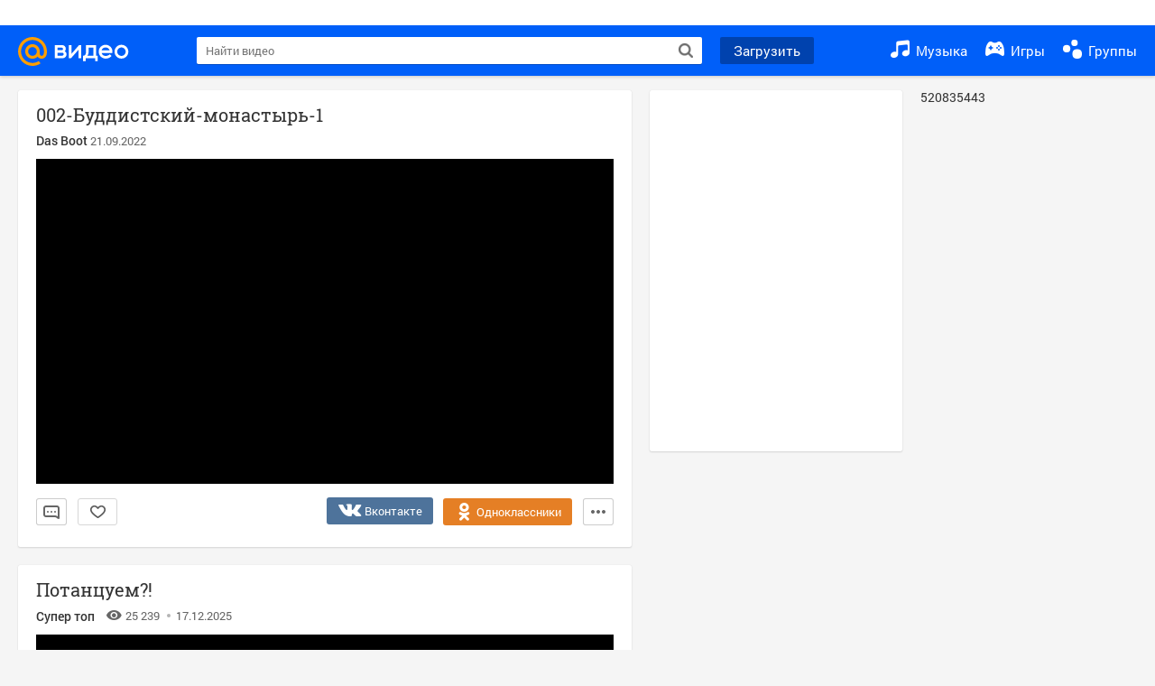

--- FILE ---
content_type: text/html; charset=utf-8
request_url: https://my.mail.ru/rbh/3153?_SITEID=120&lang=ru_RU&_SITEZONE=3&ActiveEmail=
body_size: 1101
content:
<!-- tns-counter.ru --> 
<script language="JavaScript" type="text/javascript"> 
	var img = new Image();
	img.src = '//www.tns-counter.ru/V13a***R>' + document.referrer.replace(/\*/g,'%2a') + '*mail_ru/ru/UTF-8/tmsec=mail_video/' + Math.round(Math.random() * 1000000000);
</script> 
<noscript> 
	<img src="//www.tns-counter.ru/V13a****mail_ru/ru/UTF-8/tmsec=mail_video/" width="1" height="1" alt="">
</noscript> 
<img src="https://rs.mail.ru/d225277.gif?rnd=379309847&ts=1766078236" style="width:0;height:0;position:absolute;visibility:hidden;" alt=""/>
<!-- Rating@Mail.ru counter -->
<script type="text/javascript">
var _tmr = _tmr || [];
_tmr.push({id: "1243438",  type: "pageView", start: (new Date()).getTime()});
(function (d, w) {
 var ts = d.createElement("script"); ts.type = "text/javascript"; ts.async = true;
 ts.src = (d.location.protocol == "https:" ? "https:" : "http:") + "//top-fwz1.mail.ru/js/code.js";
 var f = function () {var s = d.getElementsByTagName("script")[0]; s.parentNode.insertBefore(ts, s);};
 if (w.opera == "[object Opera]") { d.addEventListener("DOMContentLoaded", f, false); } else { f(); }
})(document, window);
</script><noscript><div style="position:absolute;left:-10000px;">
<img src="//top-fwz1.mail.ru/counter?id=1243438;js=na;r=https%3A%2F%2Fmy.mail.ru%2Fbk%2Fin1%2Fvideo%2F05%2F707.html" style="border:0;" height="1" width="1" alt="Рейтинг@Mail.ru" />
</div></noscript>
<!-- //Rating@Mail.ru counter -->

<!-- Rating@Mail.ru counter -->
<script type="text/javascript">//<![CDATA[
var _tmr = _tmr || [];
_tmr.push({id: '552015',  type: 'pageView', start: (new Date()).getTime()});
(function (d, w) {
 var ts = d.createElement('script'); ts.type = 'text/javascript'; ts.async = true;
 ts.src = (d.location.protocol == 'https:' ? 'https:' : 'http:') + '//top-fwz1.mail.ru/js/code.js';
 var f = function () {var s = d.getElementsByTagName('script')[0]; s.parentNode.insertBefore(ts, s);};
 if (w.opera == "[object Opera]") { d.addEventListener("DOMContentLoaded", f, false); } else { f(); }
})(document, window);
//]]></script><noscript><div style="position:absolute;left:-10000px;">
<img src="//top-fwz1.mail.ru/counter?id=552015;js=na;r=https%3A%2F%2Fmy.mail.ru%2Fbk%2Fin1%2Fvideo%2F05%2F707.html" style="border:0;" height="1" width="1" alt="Рейтинг@Mail.ru" />
</div></noscript>
<!-- //Rating@Mail.ru counter -->

<!--LiveInternet counter--><script type="text/javascript"><!--
new Image().src = "//counter.yadro.ru/hit;mail-my?r"+
escape(document.referrer)+((typeof(screen)=="undefined")?"":
";s"+screen.width+"*"+screen.height+"*"+(screen.colorDepth?
screen.colorDepth:screen.pixelDepth))+";u"+escape(document.URL)+
";"+Math.random();//--></script><!--/LiveInternet-->

--- FILE ---
content_type: application/javascript
request_url: https://my1.imgsmail.ru/mail/ru/images/js/myjs/mm/out/min/sp-video/pages/item/player-item_rev4707374752.js
body_size: 2358
content:
define(["jquery","base/view","base/router","util/helpers","video-html5/video","models/user/active","models/media/video/item","social-buttons"],function(a,b,c,d,e,f,g,h){"use strict";var i=b.extend({props:{elements:{video:".sp-video__item-page-new__video",addButton:".sp-video__item-page-new__actions__add",title:".sp-video__item-page-new__title",commentsButton:".sp-video__item-page-new__actions__comments",comments:".sp-video__item-page-new__comments",commentsList:".sp-video__item-page-new__comments__list",commentsWriter:".sp-video__item-page-new__comments__writer",share:".sp-video__item-page-new__share-more"},deferred:{albumsSelector:"content-tools/albums/selector",likes:"product-tools/likes",album:"models/media/video/album",friendship:"product-tools/friendship",editForm:"content-tools/media/edit-form",shareUrl:"product-tools/share-url",comments:"comments",commentsWriter:"comments/writer"},events:{"click .sp-video__item-page-new__actions__add":"onAddClick","click .sp-video__item-page-new__actions__like":"onLikeClick","click .sp-video__item-page-new__actions__comments":"onCommentsClick","click .sp-video__item-page-new__share__item":"onShareClick","click .sp-video__item-page-new__info__complaint":"onComplaintClick","click .sp-video__item-page-new__moderation__remove":"onRemoveClick","click .sp-video__item-page-new__moderation__external-quarantine":"onExternalQuarantineClick","click .b-like__users-popuplink":"onLikedUsersClick","click .sp-video__item-page-new__actions__edit":"onEditClick","click .b-video-controls__play-button.pause":"onPauseClick","click .b-video-controls__play-button:not(.pause)":"onPlayClick","video.click .sp-video__item-page-new__video":"onVideoClick"},vars:{albumSelector:null,likes:null,comments:null,isCommentsInitedState:!1},defaultOptions:{isClearing:!0,isCollectElements:!0,isOwner:!1,size:{default:{width:"100%",height:"100%"}},albumsSelector:{width:270,maxHeight:250},shareButtons:[{type:"vk"},{type:"ok"},{type:"tg"}]},cssClasses:{addAlbumsList:"sp-video__item-page-new__add-albums-list"}},public:{init:function(a){var b={};return a=a||{},this.isInited||(this.$el.addClass("init"),this.model=new g({id:this.options.id,journalEmail:this.options.email,journalDir:this.options.dir,isCommunity:this.options.isCommunity,isVideoChannel:this.options.isVideoChannel}),d.extend(!0,b,this.options.videoOptions,a),this.video=e.createRunTime(b,this.$video),this.initSocialButtons(),this.isInited=!0),this},destroy:function(){return i.__super__.destroy.call(this),this.albumSelector&&(this.albumSelector.destroy(),delete this.albumSelector),this.video&&(this.video.destroy(),delete this.video),this.model&&(this.model.destroy(),delete this.model),delete this.isInited,this},clear:function(){this.isInited&&this.options.isClearing&&(this.$el.removeClass("init"),this.video.destroy(),delete this.video,this.$video.html(""),delete this.isInited)},initComments:function(){this.isCommentsInitedState=!0,this.$commentsButton.addClass("active"),this.require(["comments","commentsWriter"],function(a,b){var c=d.extend(!0,{},this.options.comments,{isOwner:this.options.isOwner,user:this.options.email,type:this.options.isCommunity?"CommunityVideo":"Video",itemId:this.options.id,from:"video-page",isReverse:!0,isHideAttrVideoType:!0,isCanWrite:this.options.isCanWriteComments,locales:{userDeleted:this.options.locales.page.item.userDeleted}});this.options.isCanWriteComments&&f.isAuthorized()&&(this.commentsWriter=c.writer=b.createRunTime({createAsJson:!0,isNeedFocusAfterInit:!1},this.$commentsWriter)),a.createRunTime(c,this.$commentsList),this.$comments.addClass("show")}.bind(this))},getIndex:function(){return this.options.index},getVideo:function(){return this.video},play:function(){!this.video||this.video.isPlaying()||this.isPaused||this.video.play()},pause:function(){this.video&&this.video.isPlaying()&&this.video.pause()},isCommentsInited:function(){return this.isCommentsInitedState}},protected:{statCounter:function(a){this.trigger("stat",a)},initSocialButtons:function(){this.socialButtons=new h({items:this.getSocialButtonsItems(this.options.shareButtons)}),this.socialButtons.render().then(function(a){a.appendTo(this.$share)}.bind(this))},getSocialButtonsItems:function(a){var b=window.location.protocol+"//"+window.location.hostname+this.options.dir+"video/"+this.options.album+"/"+this.options.id+".html";return a.map(function(a){return d.extend({},a,{url:b})}.bind(this))},onAlbumsSelectorChange:function(a,b){this.model.addToMe(this.albumSelector.getValue()).then(function(){this.$addButton.text(this.options.locales.page.item.addedToMe).addClass("disable").attr("disabled","disabled")}.bind(this)).catch(function(a){webConsole.log(a)})},onAddClick:function(a,b){this.albumSelector||this.require("albumsSelector",function(a){this.albumSelector=new a({user:f.get("email"),type:"video",$target:this.$addButton,maxHeight:this.options.albumsSelector.maxHeight,width:this.options.albumsSelector.width,isAutoShow:!0,isEnableCreate:!0,corner:"horizontal bottom center",position:{at:"center top",my:"center bottom"},locales:{createTitle:this.options.locales.page.item.createAlbumTitle,createPlaceholder:this.options.locales.page.item.createAlbumPlaceholder,createSend:this.options.locales.page.item.createAlbumSend}}),this.albumSelector.on("selectInited",function(){var a=this.albumSelector.getSelect();a.ready().then(function(){a.getElement().addClass(this.cssClasses.addAlbumsList)}.bind(this))}.bind(this)).on("fetched",function(){this.albumSelector.on("change",this.onAlbumsSelectorChange.bind(this))}.bind(this))}.bind(this)),this.statCounter("add")},onLikeClick:function(a,b){this.likes?this.likes.onBrowserEvent(b):this.require("likes",function(a){this.likes=a.create(),this.likes.onBrowserEvent(b)}.bind(this)),this.statCounter("like")},onCommentsClick:function(a,b){this.isCommentsInitedState?this.commentsWriter.focus():this.initComments()},onShareClick:function(a,b){this.require("shareUrl",function(a,b){b.onBrowserEvent(a)}.bind(this,b))},onComplaintClick:function(a){a.hasClass("complained")||this.model.complaint().then(function(){a.addClass("complained").html(this.options.locales.profile.successAction.complaint)}.bind(this)).catch(function(a){webConsole.log(a)})},onRemoveClick:function(){this.model.remove().then(function(){var a=this.model.get("journalDir");this.model.get("isVideoChannel")||(a+="video"),c.go(a)}.bind(this)).catch(function(a){webConsole.log(a)})},onExternalQuarantineClick:function(){this.model.externalQuarantine().then(function(){var a=this.model.get("journalDir");this.model.get("isVideoChannel")||(a+="video"),c.go(a)}.bind(this)).catch(function(a){webConsole.log(a)})},onLikedUsersClick:function(){this.require("friendship",function(b){b.create().onLoad(a(".friendship-config"))})},onEditClick:function(a,b){a.hasClass("progress")||(a.addClass("progress"),this.require("editForm",function(b){this.editForm=new b({id:this.model.get("id"),user:this.model.get("journalEmail"),locales:this.options.videoItem.locales,type:"video"}),this.editForm.on("save",function(){this.editForm.isChanged("albumId")&&c.go(this.model.get("journalDir")+"video/"+this.editForm.getAlbumId()),this.editForm.isChanged("title")&&this.$title.text(this.editForm.getTitle())}.bind(this)).on("remove",function(){var a=this.model.get("journalDir");this.model.get("isVideoChannel")||(a+="video"),c.go(a)}.bind(this)).on("open",function(){a.removeClass("progress"),this.trigger("pauseAutoPlay")}.bind(this)).on("close",this.trigger.bind(this,"removePauseAutoPlay"))}.bind(this)))},onPauseClick:function(){this.isPaused=!0},onPlayClick:function(){this.isPaused=!1},onVideoClick:function(){this.video.isPlaying()?this.isPaused=!0:this.isPaused=!1}}});return i});

--- FILE ---
content_type: image/svg+xml
request_url: https://my2.imgsmail.ru/mail/ru/images/my/compass/static//video/head-logo-video.svg
body_size: 3357
content:
<?xml version="1.0" encoding="UTF-8" standalone="no"?><!DOCTYPE svg PUBLIC "-//W3C//DTD SVG 1.1//EN" "http://www.w3.org/Graphics/SVG/1.1/DTD/svg11.dtd"><svg width="100%" height="100%" viewBox="0 0 123 32" version="1.1" xmlns="http://www.w3.org/2000/svg" xmlns:xlink="http://www.w3.org/1999/xlink" xml:space="preserve" xmlns:serif="http://www.serif.com/" style="fill-rule:evenodd;clip-rule:evenodd;stroke-linejoin:round;stroke-miterlimit:1.41421;"><rect x="0" y="0" width="123" height="32" style="fill:none;"/><g><g id="_32_-video_w1" serif:id="32_@video_w"><g><path d="M114.657,8.586c4.234,0 7.671,3.437 7.671,7.671c0,4.233 -3.437,7.671 -7.671,7.671c-4.233,0 -7.671,-3.438 -7.671,-7.671c0,-4.234 3.438,-7.671 7.671,-7.671Zm0,2.98c2.589,0 4.691,2.102 4.691,4.691c0,2.589 -2.102,4.691 -4.691,4.691c-2.589,0 -4.691,-2.102 -4.691,-4.691c0,-2.589 2.102,-4.691 4.691,-4.691Z" style="fill:#fff;"/><path d="M83.495,20.683l-6.664,0c1.193,-1.089 1.548,-3.268 1.526,-5.667l-0.001,-0.258l0.001,0l0,-2.928l5.138,0l0,8.853Zm4.933,0l-1.951,0l0,-11.723l-11.101,0l0,5.798l0.002,0c0,0.002 -0.001,0.004 -0.001,0.006l0.005,0.799c0.008,1.339 -0.004,5.098 -2.814,5.114c-0.037,0 -0.555,0.006 -0.555,0.006l0,6.139l2.982,0l0,-3.269l10.452,0l0,3.269l2.981,0l0,-3.266l0,-2.873Z" style="fill:#fff;fill-rule:nonzero;"/><path d="M49.531,23.553l-8.671,0l0,-8.56l0,-6.033l8.099,0c2.198,0 3.982,1.792 3.982,3.989c0,1.261 -0.526,2.083 -1.159,2.789c1.279,0.742 1.961,2.029 1.961,3.466c0,2.325 -1.887,4.349 -4.212,4.349Zm-0.603,-6.163l-5.113,0l0,3.293l5.113,0c0.909,0 1.646,-0.738 1.646,-1.646c0,-0.909 -0.737,-1.647 -1.646,-1.647Zm-0.426,-5.56l-4.687,0l0,2.753l4.687,0c0.76,0 1.377,-0.617 1.377,-1.376c0,-0.76 -0.617,-1.377 -1.377,-1.377Z" style="fill:#fff;"/><path d="M58.68,23.553l-2.477,0l0,-14.593l2.981,0l0,9.743l8.468,-9.743l2.477,0l0,14.593l-2.981,0l0,-9.54l-8.468,9.54Z" style="fill:#fff;"/><path d="M103.786,20.994c-0.045,0.052 -0.093,0.107 -0.142,0.158c-2.327,2.451 -4.72,2.776 -6.536,2.776c-4.233,0 -7.671,-3.438 -7.671,-7.672c0,-4.233 3.438,-7.67 7.671,-7.67c3.001,0 5.601,1.726 6.861,4.238c0.186,0.383 0.932,2.124 0.667,4.915l0,0l-11.983,0c0.561,1.883 2.366,3.242 4.455,3.242c2.188,-0.001 3.73,-0.936 4.769,-1.919l1.909,1.931l0,0.001Zm-2.141,-6.125c-0.475,-1.816 -2.194,-3.299 -4.537,-3.299c-2.342,0 -4.048,1.452 -4.499,3.299l9.036,0Z" style="fill:#fff;"/></g><path d="M20.813,16c0,2.654 -2.159,4.813 -4.813,4.813c-2.654,0 -4.813,-2.159 -4.813,-4.813c0,-2.654 2.159,-4.813 4.813,-4.813c2.654,0 4.813,2.159 4.813,4.813m-4.813,-16c-8.822,0 -16,7.178 -16,16c0,8.822 7.178,16 16,16c3.232,0 6.349,-0.962 9.013,-2.783l0.046,-0.032l-2.156,-2.506l-0.036,0.024c-2.051,1.319 -4.426,2.017 -6.867,2.017c-7.014,0 -12.72,-5.706 -12.72,-12.72c0,-7.014 5.706,-12.72 12.72,-12.72c7.014,0 12.72,5.706 12.72,12.72c0,0.909 -0.101,1.829 -0.3,2.734c-0.402,1.651 -1.558,2.157 -2.426,2.09c-0.873,-0.071 -1.894,-0.693 -1.901,-2.215l0,-1.241l0,-1.368c0,-4.463 -3.63,-8.093 -8.093,-8.093c-4.463,0 -8.093,3.63 -8.093,8.093c0,4.463 3.63,8.093 8.093,8.093c2.168,0 4.201,-0.848 5.734,-2.389c0.891,1.387 2.344,2.257 3.997,2.389c0.142,0.012 0.287,0.018 0.431,0.018c1.163,0 2.317,-0.389 3.247,-1.096c0.959,-0.728 1.675,-1.781 2.071,-3.046c0.063,-0.204 0.179,-0.672 0.18,-0.675l0.003,-0.017c0.233,-1.015 0.337,-2.027 0.337,-3.277c0,-8.822 -7.178,-16 -16,-16" style="fill:#ff9e00;fill-rule:nonzero;"/></g></g></svg>

--- FILE ---
content_type: application/javascript
request_url: https://my2.imgsmail.ru/mail/ru/images/js/myjs/mm/out/min/collections/video/related_revbd1169583c.js
body_size: 570
content:
define(["util/helpers","collections/video/items","external/cookie"],function(a,b,c){"use strict";var d=b.extend({protected:{getUrl:function(){return(c.get("_sp_pages")||"")+"/+/video/related/"+this.getParam("itemId")},isNoArgPrefixFetch:function(){return!0},getFetchParams:function(){return a.extend(!0,d.__super__.getFetchParams.call(this),{ver:2})},adapter:function(b){var c=d.__super__.myDawnAdapter.call(this,b);return a.isArray(c.items)&&c.items.forEach(function(a){a.urlHtml+="?related_deep="+(Number(this.ajaxParams.related_deep)+1)}.bind(this)),c}}});return d});

--- FILE ---
content_type: application/javascript
request_url: https://my6.imgsmail.ru/mail/ru/images/js/myjs/mm/out/min/sp-video/stat_rev1146059566.js
body_size: 1399
content:
define(["counters","base/view","util/helpers"],function(a,b,c){"use strict";var d=b.extend({autoInit:!0,props:{counters:{allPage:{pageLoad:{notAuth:16128536,notAuthCommon:2090450,auth:16128535,all:16128534}},pageLoad:{main:1672790,user:915982,community:3553359,channel:3553359,channels:5992980,search:1674583,friends:16128584,item:1477397,recommendations:1672794},videoClick:{main:1672792,community:3553364,channel:3553364,search:578471,recommendations:1672796},channelItem:{main:{click:16128566,subscribe:16128567,video:16128557}},promo:{populars:{click:16128560}},searchForm:{showVideoSuggests:2361715,videoSuggestClick:2361726,searchFromItemPage:18009237},main:{pageLoad:{notAuth:16128544,auth:16128543,all:16128540},subscriptionsVideoClick:16128556},friends:{click:16128591},follows:{myChannelsPageLoad:5993125,myChannelsClick:5993127},channels:{click:5993040,subscribe:5993057},community:{albumLoadAll:1675297},channel:{albumLoadAll:1675297,videoClick:6817742},user:{pageLoadStreamAndAlbum:16239071,albumLoadAll:1675297,albumLoad:16239054,clickSortName:1675307,clickSortDate:1675308,clickViewList:1675309,clickViewPreview:1675310,clickAlbumListItem:1675312,clickAlbumPreviewSetting:1675315},search:{pageLoadResult:1674595,pageLoadResultEmpty:1674597,fetch:1674601},recommend:{pageLoadResult:1672794,pageLoadResultEmpty:1768520},item:{pageLoad:475840,pageLoadActive:1449113,pageLoadNoActive:1449114,hasDescription:1603353,relatedClick:18008472,othersClick:18008874,categoryItemClick:18008969,scrollStart:22131791,add:18009049,like:18009098,playStart:22090408,autoPlay:22891440,playStart1:22447306,playStart2:22447320,playStart3:22447332,playStart4:22447359,playStart5:22447361,playStart10:22447368,playStart15:22447380,playStart20:22447559,playStart25:22447598,autoScroll1:22921433,autoScroll2:22921439,autoScroll3:22921458,autoScroll4:22921471,autoScroll9:22921478},itemPagePromo:{showFilms:18010563,clickFilms:18010812,showSeries:18010869,clickSeries:18010991,showCartoons:18011061,clickCartoons:18011209,showSearch:18011239,clickSearch:18011336}},grstat:{item:{}}},public:{init:function(){return this.page=this.options.video,this.page.on("pageStat",this.onPageStat.bind(this)).on("allPageLoad",this.onAllPageLoad.bind(this)).on("pageLoad",this.onPageLoad.bind(this)).on("videoClick",this.onVideoClick.bind(this)).on("mainPageLoad",this.onMainPageLoad.bind(this)).on("friendsClick",this.onFriendsClick.bind(this)).on("channelItemClick",this.onChannelItemClick.bind(this)).on("subscriptionsVideoClick",this.onSubscriptionsVideoClick.bind(this)).on("promoItemClick",this.onPromoItemClick.bind(this)).on("searchForm",this.onSearchFormDo.bind(this)).on("itemPagePromoStat",this.onItemPagePromoStat.bind(this)),this}},protected:{onPageStat:function(b,c){var d,e=String(c.page).replace(/video\//g,""),f=this.counters[e];f&&(d=f[c.type],d&&a.myrb(d))},onAllPageLoad:function(b,c){a.myrb(this.counters.allPage.pageLoad.all),c?a.myrb(this.counters.allPage.pageLoad.auth):(a.myrb(this.counters.allPage.pageLoad.notAuth),a.myrb(this.counters.allPage.pageLoad.notAuthCommon))},onPageLoad:function(b,c){var d;c.page&&(d=this.counters.pageLoad[c.page],d&&a.myrb(d))},onVideoClick:function(b,c){c.page&&this.counters.videoClick[c.page]&&a.myrb(this.counters.videoClick[c.page])},onMainPageLoad:function(b,c){a.myrb(this.counters.main.pageLoad.all),c?a.myrb(this.counters.main.pageLoad.auth):a.myrb(this.counters.main.pageLoad.notAuth)},onFriendsClick:function(){a.myrb(this.counters.friends.click)},onChannelItemClick:function(b,d){var e,f;d.page&&(e=this.counters.channelItem[d.page],c.isPlainObject(e)&&(f=e[d.type],f&&a.myrb(f)))},onSubscriptionsVideoClick:function(){a.myrb(this.counters.main.subscriptionsVideoClick)},onPromoItemClick:function(b,d){var e;d&&(e=this.counters.promo[d],c.isPlainObject(e)&&a.myrb(e.click))},onSearchFormDo:function(b,c){var d=this.counters.searchForm[c];d&&a.myrb(d)},onItemPagePromoStat:function(b,c){var d=this.counters.itemPagePromo[c];d&&a.myrb(d)}}});return d});

--- FILE ---
content_type: application/javascript
request_url: https://my6.imgsmail.ru/mail/ru/images/js/myjs/mm/out/min/sp-video/pages/item_rev9f63ec6d6c.js
body_size: 4721
content:
define(["jquery","counters","base/router","util/promise","util/helpers","util/hosts","util/scroll","util/resize","util/prevent-scroll","util/window-visibility","collections/video/items","collections/video/related","models/user/journal","models/user/active","sp-video/page","sp-video/pages/item/player-item","sp-video/video-item","external/cookie"],function(a,b,c,d,e,f,g,h,i,j,k,l,m,n,o,p,q,r){"use strict";var s=o.extend({props:{elements:{videoWrapper:".sp-video__item-page-new__video-content.video .sp-video__item-page-new__video-wrapper",videoWrappers:".sp-video__item-page-new__video-wrapper",videos:".b-video__section__item-page-player",rightHead:".sp-video__item-page-new__right__head",rightHeadItems:".sp-video__item-page-new__right__head__item",rightList:".sp-video__item-page-new__right__list",rightEmpty:".sp-video__item-page-new__right__empty",password:".sp-video__item-page-new__no-access__password__input",passwordButton:".sp-video__item-page-new__no-access__password__button",right:".sp-video__item-page-new__right",rightContent:".sp-video__item-page-new__right .b-common__section__content"},templates:{right:"sp-video/tmpl/pages/item/right"},css:["sp-video"],deferred:{select:"select",album:"models/media/video/album",authForm:"product-tools/auth-form"},events:{"click .sp-video__item-page-new__video-wrapper":"onVideoWrapperClick","click .sp-video__item-page-new__right__head__item_related":"onRightHeadRelatedClick","click .sp-video__item-page-new__right__head__item_others":"onRightHeadOthersClick","click .sp-video__item-page-new__no-access__subscribe":"onSubscribeClick","click .sp-video__item-page-new__no-access__ero__accept":"onEroAcceptClick","click .sp-video__item-page-new__no-access__ero__cancel":"onEroCancelClick","click .sp-video__item-page-new__no-access__password__button":"onPasswordButtonClick","input .sp-video__item-page-new__no-access__password__input":"onPasswordInput","click .sp-video__video-list__item":"onRightItemClick","click .sp-video__item-page-new__comments__auth-form__link":"onAuthFormLinkClick","likeChanged .b-like":"onLikeChange"},vars:{timeStart:null,videos:[],rightColumnOffsetTop:null,otherItems:null,relatedItems:null,currentRightState:null,isFirstScroll:!0,isAutoScrollNow:!1,isVideoInFullscreen:!1,sessionTimeout:null,initTimeout:null,scrollTimeout:null,autoPlayTimeout:null,height:{portal:null,head:null,window:null,document:null}},defaultOptions:{isCollectElements:!0,isScrollRightColumn:!1,eroCookieKey:"ero_accept",autoPlayKey:"videoAutoPlay",urlVideoMain:"/video",size:{default:{width:"100%",height:"100%"}},isHideVideoStream:!1,autoPlay:{isEnable:!0,timeout:2e3},timeoutPlayerInit:0},cssClasses:{rightHeadSelected:"active"},pageName:"video/item"},public:{init:function(){return window.scrollTo(0,0),this.timeStart=Date.now(),this.loadCssVideo(),this.sendTimeSessionStart(),this},destroy:function(){return this.unbindEvents(),this.sendTimeSessionEnd(),this.relatedItems&&(this.relatedItems.destroy(),delete this.relatedItems),this.otherItems&&(this.otherItems.destroy(),delete this.otherItems),s.__super__.destroy.call(this)},getTitle:function(){return""}},protected:{initPage:function(){return s.__super__.initPage.call(this),d.all([this.initActiveUser(),this.initJournalUser()]).then(function(){this.options.isCanView&&this.initPlayerItems(),this.$animate=a("html, body"),this.height.portal=a(".b-head__portal-navigation").height(),this.height.head=this.app.$head.height(),this.height.window=a(window).height(),this.height.document=a(document).height(),this.bindEvents(),this.options.isCanView&&this.initRight(),this.sendLoadPageStat()}.bind(this)),this},bindEvents:function(){this.onPlayerStartPlayHandler=this.onPlayerStartPlay.bind(this),this.onPlayerEndPlayHandler=this.onPlayerEndPlay.bind(this),this.onPlayerEnterFullscreenHandler=this.onPlayerEnterFullscreen.bind(this),this.onPlayerExitFullscreenHandler=this.onPlayerExitFullscreen.bind(this),a(document).on("VideoPlayer.start",this.onPlayerStartPlayHandler).on("VideoPlayer.end",this.onPlayerEndPlayHandler).on("VideoPlayer.enterFullscreen",this.onPlayerEnterFullscreenHandler).on("VideoPlayer.exitFullscreen",this.onPlayerExitFullscreenHandler),this.onWindowResizeHandler=this.onWindowResize.bind(this),h.on(this.onWindowResizeHandler),this.onWindowScrollHandler=this.onWindowScroll.bind(this),g.on(this.onWindowScrollHandler),setTimeout(this.onWindowScrollHandler,1e3),this.windowVisibility=new j,this.windowVisibility.on("visibilityChange",this.onWindowVisibilityChange.bind(this)),this.onBeforeUnloadHandler=this.onBeforeUnload.bind(this),a(window).on("beforeunload",this.onBeforeUnloadHandler),this.pageOptions.isTimeSessionEnable&&(this.isTimeSessionEnable=!0,this.sendTimeSessionStart())},unbindEvents:function(){a(document).off("VideoPlayer.start",this.onPlayerStartPlayHandler).off("VideoPlayer.end",this.onPlayerEndPlayHandler).off("VideoPlayer.enterFullscreen",this.onPlayerEnterFullscreenHandler).off("VideoPlayer.exitFullscreen",this.onPlayerExitFullscreenHandler),delete this.onPlayerStartPlayHandler,delete this.onPlayerEnterFullscreenHandler,delete this.onPlayerExitFullscreenHandler,this.onWindowResizeHandler&&(h.off(this.onWindowResizeHandler),delete this.onWindowResizeHandler),this.onWindowScrollHandler&&(g.off(this.onWindowScrollHandler),delete this.onWindowScrollHandler),this.windowVisibility&&(this.windowVisibility.destroy(),delete this.windowVisibility),this.onBeforeUnloadHandler&&(a(window).off("beforeunload",this.onBeforeUnloadHandler),delete this.onBeforeUnloadHandler)},initPlayerItems:function(){var a=this.createPlayerItem({id:this.pageOptions.id,album:this.pageOptions.album,email:m.get("email"),dir:m.get("dir"),isCommunity:m.get("isCommunity"),isVideoChannel:m.get("isVideoChannel"),isOwner:this.pageOptions.isOwner,externalId:m.get("dir")+"video/"+this.pageOptions.album+"/"+this.pageOptions.id,userId:m.get("id"),isLikeable:this.pageOptions.isLikeable,isCanWriteComments:this.pageOptions.isCanWriteComments,isLegal:this.pageOptions.isLegal,metaUrl:this.pageOptions.metaUrl,index:0,isClearing:!1,isTop:!1},this.$videos.eq(0));this.videos.push(a),this.currentPlayer=a,location.href.indexOf("from_mail_letter")!==-1&&a.initComments(),!this.options.isHideVideoStream&&this.pageOptions.videoTop&&this.pageOptions.videoTop.length&&(this.updateElements(),this.pageOptions.videoTop.forEach(function(a,b){this.videos.push(this.createPlayerItem(e.extend(!0,{},a,{index:b+1,isClearing:!0,isTop:!0}),this.$videos.eq(b+1),!0))}.bind(this)),this.initPlayerByIndex(1))},getVideoOptions:function(a){return e.extend(!0,{},this.pageOptions.video,{html5Only:!a.isLegal,isLegal:a.isLegal,referrer:"page",userBackScreen:m.get("isCommunity")?1:0,linkToPage:!0,externalId:a.externalId,videoLocation:a.dir+"video/"+a.album+"/"+a.id,liked:!a.isLikeable,likeItemId:a.id,likeItemOwnerId:a.userId,videoItem:a.id,videoEmail:a.email,videoIsOwner:n.isAuthorized()&&n.get("email")===a.email,canAdd:n.isAuthorized()&&n.get("email")!==a.email,metaUrl:a.metaUrl,backScreenAutoPlay:0,fromBackscreenAutoplay:0,time:a.isTop?"0":a.time,flash:{video:{width:this.options.size.default.width,height:this.options.size.default.height},videoplayer:{ownerId:m.get("id"),autoplay:a.isTop?"0":"1",movieSrc:a.externalId,likeconfigid:"like-"+a.userId+"video-"+a.id}}})},createPlayerItem:function(a,b,c){return p.createRunTime(e.extend(!0,{videoOptions:this.getVideoOptions(a),videoItem:this.options.videoItem,comments:this.pageOptions.comments,locales:this.options.locales},a),b,c).on("stat",function(a,b){this.statCounter(b)}.bind(this))},initActiveUser:function(){return new d(function(a){n.ready(a)})},initJournalUser:function(){return new d(function(a){m.ready(a)})},initRight:function(){this.relatedItems=new l({isHumanNumberFormat:!0,ajaxParams:{itemId:this.pageOptions.itemId,related_deep:this.pageOptions.relatedDeep}}),this.otherItems=new k({user:m.get("email"),isHumanNumberFormat:!0,ajaxParams:{type:"user",item_id:this.pageOptions.id}}),this.relatedItems.on("fetched",this.onRelatedFetched.bind(this)),this.otherItems.on("fetched",this.onOtherFetched.bind(this)),this.render("right",{isItemPage:!0,locales:this.options.locales,isCommunity:m.get("isCommunity")}).then(function(a){this.$rightContent.html(a),this.rightColumnOffsetTop=this.$right.offset().top,m.get("isCommunity")?this.showOthers():this.showRelated()}.bind(this))},renderRightItems:function(a){this.$rightList.html(""),a.length?(this.$rightEmpty.removeClass("show"),this.renderList({items:a,view:q,$list:this.$rightList,renderOptions:{isHideAttrType:!0,isShowUserName:!0}}).then(function(){this.$right.addClass("ready"),this.fixedRightColumn(window.pageYOffset),this.app.lazyBackground.check()}.bind(this))):(this.$right.addClass("ready"),this.$rightEmpty.addClass("show"))},showRelated:function(){this.relatedItems.getLength()?this.renderRightItems(this.relatedItems.getItems()):this.relatedItems.fetch(),this.currentRightState="related"},showOthers:function(){this.otherItems.getLength()?this.renderRightItems(this.otherItems.getItems()):this.otherItems.fetch(),this.currentRightState="others"},sendTimeSessionStart:function(){var a,b=Date.now(),c=b-this.timeStart;a=c<12e4?5:c<3e5?10:30,this.timeCurrent=b,this.sessionTimeout=setTimeout(function(){delete this.sessionTimeout,this.dwhSend(a),this.sendTimeSessionStart()}.bind(this),1e3*a)},sendTimeSessionEnd:function(){var a=(new Date).getTime(),b=window.parseInt((a-this.timeCurrent)/1e3);this.sessionTimeout&&(clearTimeout(this.sessionTimeout),delete this.sessionTimeout),!isNaN(b)&&b>0&&this.dwhSend(b)},dwhSend:function(a){b.dwh({version:1,category:{"video-page-item-session":{id:r.get("mrcu"),timestamp:this.timeStart,time:a}}})},fixedRightColumn:function(a){var b=this.height.window-this.rightColumnOffsetTop-this.$rightHead.height()-18,c=0;c=a<this.height.portal?a:this.height.portal,this.$rightList.css({height:b+c})},isElementInViewport:function(a,b){var c=a.getBoundingClientRect(),d=this.height.window||window.innerHeight,e=this.height.head;return c.width&&(c.left>=0||c.right>=0)&&b?c.top-e>=0&&c.top<=d&&c.bottom>=0&&c.bottom<=d:c.top-e>=0&&c.top<=d||c.bottom>=0&&c.bottom<=d},getVideoIsViewport:function(a){var b=a+this.height.window===this.height.document?this.$videoWrappers.eq(this.$videoWrappers.length-1):null;return b||(b=this.$videoWrappers.filter(function(a,b){return this.isElementInViewport(b,!0)}.bind(this)),b.length||(b=this.$videoWrappers.filter(function(a,b){return this.isElementInViewport(b)}.bind(this)))),b.eq(0)},playVideo:function(a){this.currentPlayer&&this.currentPlayer.pause(),this.currentPlayer=this.videos[a],this.currentPlayer.isInited?this.currentPlayer.play():this.currentPlayer.init({flash:{videoplayer:{autoplay:"1"}}})},checkAutoScrollStop:function(a){var b=this.getVideoIsViewport(a);this.isAutoScrollNow&&(b=this.getVideoIsViewport(a),this.currentPlayer.getIndex()!==this.$videoWrappers.index(b)&&(this.isAutoScrollNow=!1,this.$animate.stop()))},clearPlayerItems:function(a){this.videos.filter(function(b,c){return c>a+1||c<a-1}).forEach(function(a){a.clear()})},initPlayerByIndex:function(a){var b=this.videos[a];b&&b.init()},initPredictionPlayer:function(a,b){this.initTimeout&&(clearTimeout(this.initTimeout),delete this.initTimeout),this.initTimeout=setTimeout(function(){b>0?this.initPlayerByIndex(a+1):this.initPlayerByIndex(a-1),this.clearPlayerItems(a),delete this.initTimeout}.bind(this),1e3*this.options.timeoutPlayerInit)},runAutoScroll:function(a,b){var c,d,f=this.currentPlayer.getElement();e.isjQueryObject(f)&&f.size()&&(c=this.currentPlayer.getElement().position().top,d=0!==a||b<c,d&&this.scrollToPlayer(this.currentPlayer))},scrollToPlayer:function(a){var b=a.getElement().position().top;this.isAutoScrollNow=!0,setTimeout(function(){this.$animate.animate({scrollTop:b+this.height.portal+2},{duration:250,complete:function(){this.isAutoScrollNow=!1}.bind(this)})}.bind(this),100)},checkPlayVideoInViewport:function(a){var b=a.scrollTop,c=a&&a.delta;this.$videos.length&&(this.checkAutoScrollStop(b),this.scrollTimeout&&(clearTimeout(this.scrollTimeout),delete this.scrollTimeout),this.scrollTimeout=setTimeout(function(){var a,d=this.getVideoIsViewport(b);d.length&&!this.isVideoInFullscreen&&(a=this.$videoWrappers.index(d),this.currentPlayer.getIndex()===a||this.currentPlayer.isCommentsInited()&&!this.isElementInViewport(d.get(0),!0)||(this.playVideo(a),this.initPredictionPlayer(a,c),this.runAutoScroll(a,b))),delete this.scrollTimeout}.bind(this),500))},sendLoadPageStat:function(){this.statCounter("pageLoad"),n.get("email")?this.statCounter("pageLoadActive"):this.statCounter("pageLoadNoActive")},runAutoPlay:function(){var a;this.options.autoPlay.isEnable&&this.currentPlayer&&!__PH.authForm.isVisible()&&(a=this.currentPlayer.getIndex()+1,this.cancelAutoPlay(),this.autoPlayTimeout=setTimeout(function(){var b=this.videos[a];b&&this.scrollToPlayer(b),this.statCounter("autoScroll"+a),this.statCounter("autoPlay")}.bind(this),this.options.autoPlay.timeout))},cancelAutoPlay:function(){clearTimeout(this.autoPlayTimeout),delete this.autoPlayTimeout},onRelatedFetched:function(a,b){this.renderRightItems(this.relatedItems.getItems())},onOtherFetched:function(a,b){this.renderRightItems(this.otherItems.getItems())},onPlayerStartPlay:function(a){var b;this.cancelAutoPlay(),this.statCounter("playStart"),this.currentPlayer&&(b=this.currentPlayer.getIndex()+1,this.statCounter("playStart"+b))},onPlayerEndPlay:function(a){this.runAutoPlay()},onPlayerEnterFullscreen:function(a){this.isVideoInFullscreen=!0},onPlayerExitFullscreen:function(a){this.isVideoInFullscreen=!1},onLikeChange:function(a,b){setTimeout(function(){this.app.updateLazyBackground()}.bind(this),100)},onVideoWrapperClick:function(a,b){var c;a.closest(".init").length||a.closest(".no-access").length||(c=this.$videoWrappers.index(a),this.currentPlayer.getIndex()!==c&&this.playVideo(c))},onRightHeadRelatedClick:function(a,b){a.hasClass(this.cssClasses.rightHeadSelected)||(this.$rightHeadItems.removeClass(this.cssClasses.rightHeadSelected),a.addClass(this.cssClasses.rightHeadSelected),this.showRelated())},onRightHeadOthersClick:function(a,b){a.hasClass(this.cssClasses.rightHeadSelected)||(this.$rightHeadItems.removeClass(this.cssClasses.rightHeadSelected),a.addClass(this.cssClasses.rightHeadSelected),this.showOthers())},onSubscribeClick:function(a,b){n.get("email")?a.hasClass("progress")||(a.addClass("progress"),m.getInstance().friendship().then(function(b){var c;m.get("isCommunity")?"joined"===b[1]?c=this.options.locales.subscribeButton.subscribed:"for_moderate"===b[1]&&(c=this.options.locales.subscribeButton.sendRequest):c=this.options.locales.friendshipButton.request,a.html(c).removeClass("progress ui-button-main").addClass("ui-button-link")}.bind(this))):this.showAuthForm()},onEroAcceptClick:function(a,b){var c=this.options.eroCookieKey,d="1",e=new Date;e.setDate(e.getDate()+100500),r.set(c,d,{path:"/",domain:f.getCookieDomain(),expires:e}),location.reload()},onEroCancelClick:function(){c.go(this.options.urlVideoMain)},onPasswordButtonClick:function(a,b){this.$passwordButton.hasClass("progress")||(this.$passwordButton.addClass("progress"),this.require("album",function(a){var b=new a({id:this.pageOptions.album});b.set({ownerEmail:m.get("email"),password:this.$password.val()}).checkPassword().then(function(){this.$passwordButton.removeClass("progress"),location.reload()}.bind(this),function(){this.$password.addClass("error").attr({placeholder:this.options.locales.page.user.wrongPassword}).val(""),this.$passwordButton.removeClass("progress")}.bind(this))}.bind(this)))},onRightItemClick:function(a,b){b.stopPropagation(),"related"===this.currentRightState?this.statCounter("relatedClick"):this.statCounter("othersClick")},onAuthFormLinkClick:function(a,b){this.showAuthForm()},onPasswordInput:function(a,b){this.$password.attr({placeholder:""}).removeClass("error")},onWindowFocus:function(){this.isTimeSessionEnable&&setTimeout(function(){this.sessionTimeout||this.isVideoInFullscreen||this.sendTimeSessionStart()}.bind(this),100)},onWindowBlur:function(){this.isTimeSessionEnable&&setTimeout(function(){this.isVideoInFullscreen||this.sendTimeSessionEnd()}.bind(this),100)},onWindowVisibilityChange:function(a,b){b?this.onWindowFocus():this.onWindowBlur()},onBeforeUnload:function(a){window.scrollTo(0,0)},onWindowScroll:function(b,c){if(c){var d=c&&c.scrollTop||a(window).scrollTop();this.cancelAutoPlay(),this.options.isCanView&&(this.isVideoInFullscreen||this.checkPlayVideoInViewport(c)),this.fixedRightColumn(d),this.isFirstScroll&&(this.isFirstScroll=!1,this.statCounter("scrollStart"))}},onWindowResize:function(b,c){this.height.window=a(window).height(),this.app.lazyBackground.check(),("related"===this.currentRightState&&this.relatedItems&&this.relatedItems.getLength()||"others"===this.currentRightState&&this.otherItems&&this.otherItems.getLength())&&this.fixedRightColumn(window.pageYOffset)}}});return s});

--- FILE ---
content_type: application/javascript
request_url: https://my6.imgsmail.ru/mail/ru/images/js/myjs/mm/out/min/models/media/video/item_rev1da6df83bc.js
body_size: 1291
content:
define(["client-server","base/model","util/promise","util/helpers","models/user/journal"],function(a,b,c,d,e){"use strict";return b.extend({props:{func:"video.get_item",funcSave:"video.edit_item",funcRemove:"video.del_item",funcAddToMe:"video.add_to_me",funcExternalQuarantine:"video.to_quarantine",funcComplaint:"mras.complaint",defaults:{id:null,albumId:null,albumName:null,description:"",duration:0,empty:null,externalId:"",formattedTime:"",hdExist:!1,preview:"",filedUrl:"",clone:0,isAdult:0,isLegal:0,ownerDir:"",ownerEmail:"",ownerFirstName:"",ownerId:null,ownerLastName:"",title:"",urlHtml:"",url:{serp:""},viewCount:0,isCommunity:!1,journalDir:null,journalEmail:null,coverImageId:null,coverId:null,coverCount:null,coverUrlPrefix:null},defaultOptions:{userComplaintType:33,communityComplaintType:34},events:{"change.coverId":"onCoverIdChange"}},public:{init:function(){return this.isComplaintThrottled=!1,this},addToMe:function(b){return new c(function(c,e){a.func(this.funcAddToMe,this.getAddToMeParams(b),this.getAddToMeSettings()).success(function(a){d.isString(a)&&(a=JSON.parse(a)),"OK"===a[1]&&this.trigger("addedToMe"),c({id:a[2],url:a[3]})}.bind(this)).error(function(){e()})}.bind(this))},getVideoUrl:function(){return this.get("journalDir")+"video/"+this.get("albumId")+"/"+this.get("id")+".html"},complaint:function(){var b=null;return this.isComplaintThrottled===!1&&(this.isComplaintThrottled=!0,setTimeout(function(){this.isComplaintThrottled=!1}.bind(this),1e3),b=new c(function(b,c){a.func(this.funcComplaint,this.getComplaintParams(),this.getComplaintSettings()).success(function(a){d.isString(a)&&(a=JSON.parse(a)),"OK"===a[1]&&this.trigger("complained"),b(a)}.bind(this)).error(function(){c()})}.bind(this))),b},externalQuarantine:function(){return new c(function(b,c){a.func(this.funcExternalQuarantine,this.getExternalQuarantineParams(),this.getExternalQuarantineSettings()).success(function(a){"OK"===a[1]&&"ok"===a[2]?b(a):c()}.bind(this)).error(function(){c()})}.bind(this))}},protected:{getFetchParams:function(){return{id:this.get("id"),json:1}},getFetchSettings:function(){return{url:this.getUrl()+"?user="+(this.get("journalEmail")||e.get("email"))}},adapter:function(a){return{id:a.image_id,albumId:a.album_id,albumName:a.album_Name,title:a.image_Title,description:a.image_Comment,descriptionForEdit:a.image_Comment_foredit,preview:a.PhotoPreviewUrlJpg,isAdult:a.image_Adult,isCommunity:a.JournalIsCommunity,journalDir:a.JournalDir,journalEmail:a.JournalEmail,coverImageId:a.image_ItemId,coverId:a.image_PreviewNum,coverCount:a.image_PreviewCount,coverUrlPrefix:a.image_PreviewUrlPrefix,error:a.ErrorCode}},getSaveParams:function(){var a={id:this.get("id"),description:this.get("descriptionForEdit"),title:this.get("title"),album_id:this.get("albumId"),adult:this.get("isAdult"),clone:this.get("clone"),preview_num:this.get("coverId")};return{items:JSON.stringify([a])}},getSaveSettings:function(){return{url:this.getUrl()+"?user="+this.get("journalEmail"),type:"post"}},getRemoveParams:function(){return{ids:JSON.stringify([this.get("id")])}},getRemoveSettings:function(){return{url:this.getUrl()+"?user="+this.get("journalEmail"),type:"post"}},getAddToMeParams:function(a){return{id:this.get("id"),album_id:a}},getAddToMeSettings:function(){return{url:this.getUrl()+"?user="+this.get("journalEmail")}},getComplaintParams:function(){return{journalUser:this.get("journalEmail"),disturber:this.get("journalEmail"),type:this.get("isCommunity")?this.options.communityComplaintType:this.options.userComplaintType,objectid:this.get("id")}},getComplaintSettings:function(){return{url:this.getUrl()+"?user="+this.get("journalEmail")}},onCoverIdChange:function(){this.set("preview",this.get("coverUrlPrefix")+"sc"+this.get("coverId")+"/"+this.get("coverImageId"))},getExternalQuarantineParams:function(){return{id:this.get("id")}},getExternalQuarantineSettings:function(){return{url:this.getUrl()+"?user="+this.get("journalEmail"),dataType:"json"}}}})});

--- FILE ---
content_type: application/javascript
request_url: https://my4.imgsmail.ru/mail/ru/images/js/myjs/mm/out/min/sp-video/tmpl/pages/item/right_revbd1169583c.js
body_size: 604
content:
define(["handlebars","handlebars-helpers"],function(a,b){return b(a),a.template({1:function(a,b,c,d,e){return" active"},3:function(a,b,c,d,e){var f;return'\t\t\t<div class="l-common__menu-page__item sp-video__item-page-new__right__head__item sp-video__item-page-new__right__head__item_others'+(null!=(f=c.if.call(null!=b?b:{},null!=b?b.isCommunity:b,{name:"if",hash:{},fn:a.program(1,e,0),inverse:a.noop,data:e}))?f:"")+'">\n\t\t\t\t<span class="l-common__menu-page__item__text">\n\t\t\t\t\t'+a.escapeExpression(a.lambda(null!=(f=null!=(f=null!=b?b.locales:b)?f.rightSuggest:f)?f.other:f,b))+"\n\t\t\t\t</span>\n\t\t\t</div>\n"},compiler:[7,">= 4.0.0"],main:function(a,b,c,d,e){var f,g=null!=b?b:{},h=a.lambda,i=a.escapeExpression;return'<div class="sp-video__item-page-new__right__inner">\n\t<div class="sp-video__item-page-new__right__head b-common__section__footer">\n\t\t<div class="l-common__menu-page__item sp-video__item-page-new__right__head__item sp-video__item-page-new__right__head__item_related'+(null!=(f=c.unless.call(g,null!=b?b.isCommunity:b,{name:"unless",hash:{},fn:a.program(1,e,0),inverse:a.noop,data:e}))?f:"")+'">\n\t\t\t<span class="l-common__menu-page__item__text">\n\t\t\t\t'+i(h(null!=(f=null!=(f=null!=b?b.locales:b)?f.rightSuggest:f)?f.related:f,b))+"\n\t\t\t</span>\n\t\t</div>\n"+(null!=(f=(c.unlessEq||b&&b.unlessEq||c.helperMissing).call(g,null!=(f=null!=b?b.options:b)?f.album:f,"_vquarantine",{name:"unlessEq",hash:{},fn:a.program(3,e,0),inverse:a.noop,data:e}))?f:"")+'\t</div>\n\n\t<div class="sp-video__item-page-new__right__list"></div>\n\t<div class="sp-video__item-page-new__right__empty">'+i(h(null!=(f=null!=(f=null!=(f=null!=b?b.locales:b)?f.page:f)?f.item:f)?f.empty:f,b))+"</div>\n</div>"},useData:!0})});

--- FILE ---
content_type: application/javascript
request_url: https://my5.imgsmail.ru/mail/ru/images/js/myjs/mm/out/min/sp-video/page_rev339ca00426.js
body_size: 2248
content:
define(["jquery","client-server","base/page","util/helpers","util/promise","util/css-manager","models/user/journal","models/user/active","external/cookie","sp-video/stat"],function(a,b,c,d,e,f,g,h,i,j){"use strict";var k=c.extend({props:{defaultOptions:{isNoArgPrefix:!1,lang:"ru_RU",pageOptionsSelector:".sp-video__page-config",banners:{counters:{id:3153,selector:".sp-video__counters",isMutable:!0,isGlobal:!0,isEnable:function(){return this.options.isCounterEnable},getParams:function(){return{_SITEZONE:3,ActiveEmail:h.get("email")}}},myCreated:{id:12365,selector:".sp-video__counters",isMutable:!0,isGlobal:!0,isEnable:function(){return this.options.activeMyCreated}}},pageCache:{storeName:"video"}},deferred:{authForm:"product-tools/auth-form"},events:{"click .sp-video__video-list__item__main":{method:"onVideoClick",throttling:1e3},"click .js-auth-form":"onAuthFormClick"}},public:{destroy:function(){return this.stat&&this.stat.destroy(),k.__super__.destroy.call(this)},initPage:function(){return this.isRunTimeCreated()?this.initBanners():this.initBanners(!0),this.stat=new j({video:this}),h.ready(function(){this.trigger("allPageLoad",h.get("email"))}.bind(this)),k.__super__.initPage.call(this)},load:function(){return this.loadFromCache().then(function(a){return this.isLoadFromCache=!0,this.onLoadSuccess(a)}.bind(this)).catch(function(){var a=this.getLoadSettings(),c=a.url&&/^\/\+/.test(a.url);webConsole.time("load ajax"),this.xhr=b.func(this.func,this.getLoadParams(),a,null,null,null,this.isNoArgPrefixLoad()).success(function(a){var b;webConsole.timeEnd("load ajax"),"OK"===a[1]&&"ok"===a[2]&&d.isPlainObject(a[3])||(c||this.isMyDawnFe())&&d.isPlainObject(a)?(b=c||this.isMyDawnFe()?a:a[3],this.isMyDawnFe()?b.journalUser&&g.set(b.journalUser):b.JournalUser&&g.set({name:b.JournalUser.Name,email:b.JournalUser.Email,dir:b.JournalUser.Dir,id:b.JournalUser.ID,isFemale:1===Number(b.JournalUser.IsFemale),isCommunity:1===Number(b.JournalUser.IsCommunity),isVideoChannel:1===Number(b.JournalUser.IsVideoChannel),coverId:b.JournalUser.CoverID}),b.Relations&&h.set({isOwner:1===Number(b.Relations.IsOwner)}),this.onLoadSuccess(b)):this.onLoadError()}.bind(this)).error(function(){this.onLoadError()}.bind(this))}.bind(this))},isMyDawnFe:function(){return!1},getMenuSection:function(){return null},showAuthForm:function(){this.require("authForm",function(a){a.show()})},statCounter:function(a){var b=this.getPageName();b&&this.trigger("pageStat",{page:b,type:a})}},protected:{getUrl:function(){return(i.get("_sp_pages")||"")+"/cgi-bin/my/ajax"},adapter:function(a){return a=a||{},a.JournalUser=a.JournalUser||{},a.ActiveUser=a.ActiveUser||{},a.Relations=a.Relations||{},a.WeeksTop=a.WeeksTop||[],{journalUser:{name:a.JournalUser.Name,dir:a.JournalUser.Dir,email:a.JournalUser.Email,avatarURL:a.JournalUser.AvatarURL,avatarChangeTime:a.JournalUser.AvatarChangeTime,coverUrl:g.get("cover"),isCommunity:!!a.JournalUser.IsCommunity,isVideoChannel:!!a.JournalUser.IsVideoChannel,isOwner:a.JournalUser.Name,online:!!a.JournalUser.Online,mobile:"2"===a.JournalUser.Online,description:a.JournalUser.Description,accessDisable:!!a.JournalUser.AccessDisable,videosCountFormat:a.JournalUser.VideosCount?d.digitFormat(a.JournalUser.VideosCount):0,followersCountFormat:a.JournalUser.FollowersCount?d.digitFormat(a.JournalUser.FollowersCount):0,followsCountFormat:a.JournalUser.FollowsChannelsCount?d.digitFormat(a.JournalUser.FollowsChannelsCount):0,isSuspended:!!a.JournalUser.IsSuspended,isDeleted:!!a.JournalUser.IsDeleted,isNotFound:!!a.JournalUser.IsSuspended||!!a.JournalUser.IsDeleted},activeUser:{friendsCount:a.ActiveUser?a.ActiveUser.FriendsCount:0,email:a.ActiveUser?a.ActiveUser.Email:null},relations:{accessFollowInfo:1===Number(a.Relations.AccessFollowInfo),accessVideo:1===Number(a.Relations.AccessVideo),isCommunityModerator:"1"===a.Relations.IsCommunityModerator,isCommunityOwner:"1"===a.Relations.IsCommunityOwner,isMember:!!a.Relations.IsMember,isFriend:"1"===a.Relations.IsFriend,isFriendOfJournal:"1"===a.Relations.IsFriendOfJournal,isOwner:"1"===a.Relations.IsOwner,isAdmin:!!a.JournalUser.IsCommunity&&("1"===a.Relations.IsOwner||"1"===a.Relations.IsCommunityOwner),isSendSubscribeRequest:1===Number(a.Relations.IsSendSubscribeRequest),isReceiveFriendshipRequest:1===Number(a.Relations.IsReceiveFriendshipRequest),isSendFriendshipRequest:1===Number(a.Relations.IsSendFriendshipRequest),isSubscribed:1===Number(a.Relations.IsSubscribed),isBlacklisted:1===Number(a.Relations.IsBlacklisted),isCanAddVideo:1===Number(a.Relations.IsCanAddVideo)},weeksTop:a.WeeksTop.map(function(a){return{id:a.id,albumId:a.Album,durationFormat:a.DurationFormat,hdExist:1===a.HDexist,filedUrl:a.FiledUrl,title:a.Title,urlHtml:a.UrlHtml,viewCountFormat:a.ViewCount?d.digitFormat(a.ViewCount):0,mode:"small"}})}},renderList:function(a){var b=document.createDocumentFragment(),c=[],f=[];return new e(function(g){d.isArray(a.items)&&a.items.length>0&&(a.items.forEach(function(g){var h;a.view?(h=new a.view(d.extend(!0,{},a.viewOptions,{model:g,locales:a.locales})),f.push(h),c.push(new e(function(c){h.render("main",a.renderOptions).then(function(a){b.appendChild(a.get(0)),c()}.bind(this))}.bind(this)))):d.isFunction(a.customRender)&&c.push(new e(function(c){var d=document.createElement("span");b.appendChild(d),a.customRender(g,b).then(function(a,d){b.replaceChild(d.get(0),a),c()}.bind(this,d))}.bind(this)))}.bind(this)),e.all(c).then(function(){d.isjQueryObject(a.$list)&&(a.$list.get(0).appendChild(b),this.trigger("changeDom")),a.infScroll&&a.infScroll.run(),g({viewList:f,docFragment:b})}.bind(this)))}.bind(this))},loadCssVideo:function(){return new e(function(a){var b=[];b.push(f.require("sp-video")),d.display.isRetina()?b.push(f.require("sprites.all.all2x")):b.push(f.require("sprites.all.all")),e.all(b).then(function(){a()})})},showListPreloader:function(){this.$el.addClass("sp-video__loading-list")},hideListPreloader:function(){this.$el.removeClass("sp-video__loading-list")},onVideoClick:function(){this.trigger("videoClick",{page:this.getPageName()})},onAuthFormClick:function(a,b){b.preventDefault(),b.stopPropagation(),this.showAuthForm()}}});return k});

--- FILE ---
content_type: application/javascript
request_url: https://my2.imgsmail.ru/mail/ru/images/js/myjs/mm/out/min/libs/plugins/ua-parser.js
body_size: 3438
content:
!function(a,b){"use strict";var c="",d="?",e="function",f="undefined",g="object",h="major",i="model",j="name",k="type",l="vendor",m="version",n="architecture",o="console",p="mobile",q="tablet",r={has:function(a,b){return b.toLowerCase().indexOf(a.toLowerCase())!==-1},lowerize:function(a){return a.toLowerCase()}},s={rgx:function(){for(var a,c,d,h,i,j,k,l=0,m=arguments;l<m.length;l+=2){var n=m[l],o=m[l+1];if(typeof a===f){a={};for(h in o)i=o[h],typeof i===g?a[i[0]]=b:a[i]=b}for(c=d=0;c<n.length;c++)if(j=n[c].exec(this.getUA())){for(h=0;h<o.length;h++)k=j[++d],i=o[h],typeof i===g&&i.length>0?2==i.length?typeof i[1]==e?a[i[0]]=i[1].call(this,k):a[i[0]]=i[1]:3==i.length?typeof i[1]!==e||i[1].exec&&i[1].test?a[i[0]]=k?k.replace(i[1],i[2]):b:a[i[0]]=k?i[1].call(this,k,i[2]):b:4==i.length&&(a[i[0]]=k?i[3].call(this,k.replace(i[1],i[2])):b):a[i]=k?k:b;break}if(j)break}return a},str:function(a,c){for(var e in c)if(typeof c[e]===g&&c[e].length>0){for(var f=0;f<c[e].length;f++)if(r.has(c[e][f],a))return e===d?b:e}else if(r.has(c[e],a))return e===d?b:e;return a}},t={browser:{oldsafari:{major:{1:["/8","/1","/3"],2:"/4","?":"/"},version:{"1.0":"/8",1.2:"/1",1.3:"/3","2.0":"/412","2.0.2":"/416","2.0.3":"/417","2.0.4":"/419","?":"/"}}},device:{sprint:{model:{"Evo Shift 4G":"7373KT"},vendor:{HTC:"APA",Sprint:"Sprint"}}},os:{windows:{version:{ME:"4.90","NT 3.11":"NT3.51","NT 4.0":"NT4.0",2000:"NT 5.0",XP:["NT 5.1","NT 5.2"],Vista:"NT 6.0",7:"NT 6.1",8:"NT 6.2",8.1:"NT 6.3",RT:"ARM"}}}},u={browser:[[/(opera\smini)\/((\d+)?[\w\.-]+)/i,/(opera\s[mobiletab]+).+version\/((\d+)?[\w\.-]+)/i,/(opera).+version\/((\d+)?[\w\.]+)/i,/(opera)[\/\s]+((\d+)?[\w\.]+)/i],[j,m,h],[/\s(opr)\/((\d+)?[\w\.]+)/i],[[j,"Opera"],m,h],[/(kindle)\/((\d+)?[\w\.]+)/i,/(lunascape|maxthon|netfront|jasmine|blazer)[\/\s]?((\d+)?[\w\.]+)*/i,/(avant\s|iemobile|slim|baidu)(?:browser)?[\/\s]?((\d+)?[\w\.]*)/i,/(?:ms|\()(ie)\s((\d+)?[\w\.]+)/i,/(rekonq)((?:\/)[\w\.]+)*/i,/(chromium|flock|rockmelt|midori|epiphany|silk|skyfire|ovibrowser|bolt|iron)\/((\d+)?[\w\.-]+)/i],[j,m,h],[/(trident).+rv[:\s]((\d+)?[\w\.]+).+like\sgecko/i],[[j,"IE"],m,h],[/(yabrowser)\/((\d+)?[\w\.]+)/i],[[j,"Yandex"],m,h],[/(comodo_dragon)\/((\d+)?[\w\.]+)/i],[[j,/_/g," "],m,h],[/(chrome|omniweb|arora|[tizenoka]{5}\s?browser)\/v?((\d+)?[\w\.]+)/i],[j,m,h],[/(dolfin)\/((\d+)?[\w\.]+)/i],[[j,"Dolphin"],m,h],[/((?:android.+)crmo|crios)\/((\d+)?[\w\.]+)/i],[[j,"Chrome"],m,h],[/version\/((\d+)?[\w\.]+).+?mobile\/\w+\s(safari)/i],[m,h,[j,"Mobile Safari"]],[/version\/((\d+)?[\w\.]+).+?(mobile\s?safari|safari)/i],[m,h,j],[/webkit.+?(mobile\s?safari|safari)((\/[\w\.]+))/i],[j,[h,s.str,t.browser.oldsafari.major],[m,s.str,t.browser.oldsafari.version]],[/(konqueror)\/((\d+)?[\w\.]+)/i,/(webkit|khtml)\/((\d+)?[\w\.]+)/i],[j,m,h],[/(navigator|netscape)\/((\d+)?[\w\.-]+)/i],[[j,"Netscape"],m,h],[/(swiftfox)/i,/(icedragon|iceweasel|camino|chimera|fennec|maemo\sbrowser|minimo|conkeror)[\/\s]?((\d+)?[\w\.\+]+)/i,/(firefox|seamonkey|k-meleon|icecat|iceape|firebird|phoenix)\/((\d+)?[\w\.-]+)/i,/(mozilla)\/((\d+)?[\w\.]+).+rv\:.+gecko\/\d+/i,/(uc\s?browser|polaris|lynx|dillo|icab|doris|amaya|w3m|netsurf|qqbrowser)[\/\s]?((\d+)?[\w\.]+)/i,/(links)\s\(((\d+)?[\w\.]+)/i,/(gobrowser)\/?((\d+)?[\w\.]+)*/i,/(ice\s?browser)\/v?((\d+)?[\w\._]+)/i,/(mosaic)[\/\s]((\d+)?[\w\.]+)/i],[j,m,h]],cpu:[[/(?:(amd|x(?:(?:86|64)[_-])?|wow|win)64)[;\)]/i],[[n,"amd64"]],[/((?:i[346]|x)86)[;\)]/i],[[n,"ia32"]],[/windows\s(ce|mobile);\sppc;/i],[[n,"arm"]],[/((?:ppc|powerpc)(?:64)?)(?:\smac|;|\))/i],[[n,/ower/,"",r.lowerize]],[/(sun4\w)[;\)]/i],[[n,"sparc"]],[/(ia64(?=;)|68k(?=\))|arm(?=v\d+;)|(?:irix|mips|sparc)(?:64)?(?=;)|pa-risc)/i],[n,r.lowerize]],device:[[/\((ipad|playbook);[\w\s\);-]+(rim|apple)/i],[i,l,[k,q]],[/(hp).+(touchpad)/i,/(kindle)\/([\w\.]+)/i,/\s(nook)[\w\s]+build\/(\w+)/i,/(dell)\s(strea[kpr\s\d]*[\dko])/i],[l,i,[k,q]],[/\((ip[honed|\s\w*]+);.+(apple)/i],[i,l,[k,p]],[/(blackberry)[\s-]?(\w+)/i,/(blackberry|benq|palm(?=\-)|sonyericsson|acer|asus|dell|huawei|meizu|motorola)[\s_-]?([\w-]+)*/i,/(hp)\s([\w\s]+\w)/i,/(asus)-?(\w+)/i],[l,i,[k,p]],[/\((bb10);\s(\w+)/i],[[l,"BlackBerry"],i,[k,p]],[/android.+((transfo[prime\s]{4,10}\s\w+|eeepc|slider\s\w+))/i],[[l,"Asus"],i,[k,q]],[/(sony)\s(tablet\s[ps])/i],[l,i,[k,q]],[/(nintendo)\s([wids3u]+)/i],[l,i,[k,o]],[/((playstation)\s[3portablevi]+)/i],[[l,"Sony"],i,[k,o]],[/(sprint\s(\w+))/i],[[l,s.str,t.device.sprint.vendor],[i,s.str,t.device.sprint.model],[k,p]],[/(htc)[;_\s-]+([\w\s]+(?=\))|\w+)*/i,/(zte)-(\w+)*/i,/(alcatel|geeksphone|huawei|lenovo|nexian|panasonic|(?=;\s)sony)[_\s-]?([\w-]+)*/i],[l,[i,/_/g," "],[k,p]],[/\s((milestone|droid(?:[2-4x]|\s(?:bionic|x2|pro|razr))?(:?\s4g)?))[\w\s]+build\//i,/(mot)[\s-]?(\w+)*/i],[[l,"Motorola"],i,[k,p]],[/android.+\s((mz60\d|xoom[\s2]{0,2}))\sbuild\//i],[[l,"Motorola"],i,[k,q]],[/android.+((sch-i[89]0\d|shw-m380s|gt-p\d{4}|gt-n8000|sgh-t8[56]9))/i],[[l,"Samsung"],i,[k,q]],[/((s[cgp]h-\w+|gt-\w+|galaxy\snexus))/i,/(sam[sung]*)[\s-]*(\w+-?[\w-]*)*/i,/sec-((sgh\w+))/i],[[l,"Samsung"],i,[k,p]],[/(sie)-(\w+)*/i],[[l,"Siemens"],i,[k,p]],[/(maemo|nokia).*(n900|lumia\s\d+)/i,/(nokia)[\s_-]?([\w-]+)*/i],[[l,"Nokia"],i,[k,p]],[/android\s3\.[\s\w-;]{10}((a\d{3}))/i],[[l,"Acer"],i,[k,q]],[/android\s3\.[\s\w-;]{10}(lg?)-([06cv9]{3,4})/i],[[l,"LG"],i,[k,q]],[/((nexus\s4))/i,/((nexus\s5))/i,/(lg)[e;\s-\/]+(\w+)*/i],[[l,"LG"],i,[k,p]],[/android.+((IdeaTab[A-Za-z0-9\-\s]+))/i],[[l,"Lenovo"],i,[k,q]],[/(mobile|tablet);.+rv\:.+gecko\//i],[k,l,i]],engine:[[/(presto)\/([\w\.]+)/i,/(webkit|trident|netfront|netsurf|amaya|lynx|w3m)\/([\w\.]+)/i,/(khtml|tasman|links)[\/\s]\(?([\w\.]+)/i,/(icab)[\/\s]([23]\.[\d\.]+)/i],[j,m],[/rv\:([\w\.]+).*(gecko)/i],[m,j]],os:[[/(windows)\snt\s6\.2;\s(arm)/i,/(windows\sphone(?:\sos)*|windows\smobile|windows)[\s\/]?([ntce\d\.\s]+\w)/i],[j,[m,s.str,t.os.windows.version]],[/(win(?=3|9|n)|win\s9x\s)([nt\d\.]+)/i],[[j,"Windows"],[m,s.str,t.os.windows.version]],[/\((bb)(10);/i],[[j,"BlackBerry"],m],[/(blackberry)\w*\/?([\w\.]+)*/i,/(tizen)\/([\w\.]+)/i,/(android|webos|palm\os|qnx|bada|rim\stablet\sos|meego)[\/\s-]?([\w\.]+)*/i],[j,m],[/(symbian\s?os|symbos|s60(?=;))[\/\s-]?([\w\.]+)*/i],[[j,"Symbian"],m],[/mozilla.+\(mobile;.+gecko.+firefox/i],[[j,"Firefox OS"],m],[/(nintendo|playstation)\s([wids3portablevu]+)/i,/(mint)[\/\s\(]?(\w+)*/i,/(joli|[kxln]?ubuntu|debian|[open]*suse|gentoo|arch|slackware|fedora|mandriva|centos|pclinuxos|redhat|zenwalk)[\/\s-]?([\w\.-]+)*/i,/(hurd|linux)\s?([\w\.]+)*/i,/(gnu)\s?([\w\.]+)*/i],[j,m],[/(cros)\s[\w]+\s([\w\.]+\w)/i],[[j,"Chromium OS"],m],[/(sunos)\s?([\w\.]+\d)*/i],[[j,"Solaris"],m],[/\s([frentopc-]{0,4}bsd|dragonfly)\s?([\w\.]+)*/i],[j,m],[/(ip[honead]+)(?:.*os\s*([\w]+)*\slike\smac|;\sopera)/i],[[j,"iOS"],[m,/_/g,"."]],[/(mac\sos\sx)\s?([\w\s\.]+\w)*/i],[j,[m,/_/g,"."]],[/(haiku)\s(\w+)/i,/(aix)\s((\d)(?=\.|\)|\s)[\w\.]*)*/i,/(macintosh|mac(?=_powerpc)|plan\s9|minix|beos|os\/2|amigaos|morphos|risc\sos)/i,/(unix)\s?([\w\.]+)*/i],[j,m]]},v=function(b){var d=b||(a&&a.navigator&&a.navigator.userAgent?a.navigator.userAgent:c);return this instanceof v?(this.getBrowser=function(){return s.rgx.apply(this,u.browser)},this.getCPU=function(){return s.rgx.apply(this,u.cpu)},this.getDevice=function(){return s.rgx.apply(this,u.device)},this.getEngine=function(){return s.rgx.apply(this,u.engine)},this.getOS=function(){return s.rgx.apply(this,u.os)},this.getResult=function(){return{ua:this.getUA(),browser:this.getBrowser(),engine:this.getEngine(),os:this.getOS(),device:this.getDevice(),cpu:this.getCPU()}},this.getUA=function(){return d},this.setUA=function(a){return d=a,this},void this.setUA(d)):new v(b).getResult()};if(typeof exports!==f)typeof module!==f&&module.exports&&(exports=module.exports=v),exports.UAParser=v;else if(a.UAParser=v,typeof define===e&&define.amd&&define(function(){return v}),typeof a.jQuery!==f){var w=a.jQuery,x=new v;w.ua=x.getResult(),w.ua.get=function(){return x.getUA()},w.ua.set=function(a){x.setUA(a);var b=x.getResult();for(var c in b)w.ua[c]=b[c]}}}(this);

--- FILE ---
content_type: application/javascript
request_url: https://my4.imgsmail.ru/mail/ru/images/js/myjs/mm/out/min/sp-video/video-item_rev1da6df83bc.js
body_size: 652
content:
define(["base/view","base/router","util/helpers","util/promise","models/user/journal"],function(a,b,c,d,e){"use strict";var f=a.extend({props:{templates:{main:"sp-video/tmpl/video-item"},events:{"click .sp-video__video-list__setting":{method:"onSettingClick",throttling:1e3}},elements:{title:".sp-video__video-list__name__text",preview:".sp-video__video-list__preview"},deferred:{editVideo:"content-tools/media/edit-form",cssManager:"util/css-manager"}},protected:{onSettingClick:function(a){var f;a.hasClass("progress")||(a.addClass("progress"),f=new d(function(a){this.require("cssManager",function(b){c.display.isRetina()?b.require("sprites.all.all2x"):b.require("sprites.all.all"),b.require("sp-video",a)})}.bind(this)),this.require("editVideo",function(c){f.then(function(){var d=new c({id:this.model.get("id"),locales:this.options.locales.editOptions,type:"video"});d.on("save",function(){d.isChanged("albumId")&&b.go(e.get("dir")+"video/"+d.getAlbumId()),d.isChanged("title")&&this.$title.text(d.getTitle()),d.isChanged("coverId")&&this.$preview.css("background-image","url("+d.getPreview()+")")}.bind(this)).on("remove",function(){a.parents(".sp-video__video-list__item").remove()}.bind(this)).on("open",function(){a.removeClass("progress")})}.bind(this))}.bind(this)))}}});return f});

--- FILE ---
content_type: application/javascript
request_url: https://my4.imgsmail.ru/mail/ru/images/js/myjs/mm/out/min/collections/video/items_revf33aa984bf.js
body_size: 1088
content:
define(["base/collection","models/media/video/item","models/user/journal","util/helpers"],function(a,b,c,d){"use strict";var e=a.extend({props:{defaultOptions:{referer:"",isHumanNumberFormat:!1},func:"video.get_list",model:b,accessors:{get:["album","user","textError","referer"],set:["album","user","textError","referer"]}},public:{init:function(){return this.setAlbum(this.options.album),this.options.user&&this.setUser(this.options.user),this.setReferer(this.options.referer),e.__super__.init.call(this)},getOwner:function(){return this.getUser()||c.get("email")}},protected:{getFetchParams:function(){return d.extend(!0,{type:"album_items",album:this.getAlbum(),all:1},e.__super__.getFetchParams.call(this))},getFetchSettings:function(){return{url:this.getUrl()+"?user="+this.getOwner()}},adapter:function(a){var b={items:[]};return a&&(d.isArray(a.items)?(this.setTextError(!1),a.items.forEach(function(a){var c={id:a.ID||a.id,itemId:a.ItemId,albumId:a.Album,canEdit:!!a.CanEdit,description:a.Comment,duration:a.Duration,durationFormat:a.DurationFormat,empty:a.Empty,externalId:a.ExternalID,formattedTime:a.FormattedTime,hdExist:1===a.HDexist,preview:a.ImageUrlI,filedUrl:a.FiledUrl,previewNum:a.PreviewNum,previewUrl:a.PreviewUrl,isAdult:a.IsAdult,isLegal:a.IsLegal,userEmail:a.UserEmail,ownerDir:a.OwnerDir,ownerEmail:a.OwnerEmail,ownerFirstName:a.OwnerFirstName,ownerId:a.OwnerID,ownerLastName:a.OwnerLastName,userDir:a.UserDir,userName:a.UserName,title:a.Title,urlHtml:a.UrlHtml,url:{serp:a.urlSerp},viewCount:a.ViewCount,viewCountFormat:this.options.isHumanNumberFormat?a.ViewCount?d.numberHumanFormat(a.ViewCount):0:a.ViewCount?d.digitFormat(a.ViewCount):0,dateCreated:a.AddDate,referer:this.getReferer(),isPrivate:"all"!==a.access};this.options.userDir&&d.extend(c,{url:this.options.userDir+"video/"+c.albumId+"/"+c.id+".html"}),b.items.push(c)}.bind(this))):a.error&&this.setTextError(a.error)),b},myDawnAdapter:function(a){var b=e.prototype.adapter.call(this,a),c=a.videos||a.items;return b.items=c.map(function(a){return{id:a.id,albumId:a.album,dateCreated:a.times&&a.times.create,durationFormat:a.duration,hdExist:a.isHdExist,userIsVideoChannel:a.user&&a.user.isVideoChannel,filedUrl:a.preview&&a.preview.urlFiled,title:a.title,userDir:a.user&&a.user.dir,userName:a.user&&a.user.name&&a.user.name.full,urlHtml:a.url&&a.url.video,url:{serp:a.url&&a.url.serp},viewCount:a.count&&a.count.view,viewCountFormat:this.options.isHumanNumberFormat?a.count&&a.count.view?d.numberHumanFormat(a.count.view):0:a.count&&a.count.view?d.digitFormat(a.count.view):0,isShowUserName:!0}}.bind(this)),b}}});return e});

--- FILE ---
content_type: application/javascript
request_url: https://my4.imgsmail.ru/mail/ru/images/js/myjs/mm/out/min/video-html5/video_rev182240afa4.js
body_size: 2394
content:
define(["jquery","counters","base/view","util/helpers","plugins/jQuery.XDomainRequest","plugins/swfobject","plugins/ua-parser"],function(a,b,c,d){"use strict";var e=c.extend({props:{deferred:{flash:"video-html5/flash",html5:"video-html5/html5",albumSelector:"media/video/album-selector",history:"app/history"},defaultOptions:{flash:{video:{width:"100%",height:"100%"},videoplayer:{autoplay:"1",preview:"0",noLike:1,noUpload:1}},adv:{delay:5,slot:3999},contentHost:"//content.video.mail.ru/",external:!1},cssClasses:{main:"b-video-html5",video:"b-video-html5__video"},vars:{wrapperId:"",MIN_FLASH_VERSION:"11.1",$playerContainer:null},CNT:{canPlay:1701805,unSupport:1701807,withPlayOrError:1767275,playClick:1815744,fromMyMail:1845846,showAuth:23841635,playAuth:23841636,playClickFromMyMail:1846029,channelStarted:6086848,channelError:6087008,videoError:13042926,legalHtml:7764216,backscreenShown:13042904,turnOnAutoplay:18908744,turnOffAutoplay:189087206,hasEmailInUrl:23491715,addVideo:7696390,albumSelector:7208107,videoAdded:1605262,reconnect:25035541}},public:{init:function(){return this.wrapperId=this.$el.attr("id")||Math.random().toString(36).slice(2),this.$el.addClass(this.cssClasses.main).empty().attr("id",this.wrapperId),this.$playerContainer=this.$el.parent(),this.isFlashSupport()?this.options.isLegal||!this.isMp4Supported()||!this.options.html5Only&&"0"!==this.options.flashEnabled?this.initFlash():this.initHtml5():(this.initHtml5(),this.options.isLegal&&b.myrb(this.CNT.legalHtml)),this.documentEventHandler={addVideoClick:this.addVideoClick.bind(this),playerStart:this._onVideoStartMulticast.bind(this),playerRelatedClicked:this._onRelatedItemClick.bind(this),playerPlay:this._onVideoPlayMulticast.bind(this),playerPause:this._onVideoPauseMulticast.bind(this),playerEnded:this._onVideoEndedMulticast.bind(this)},a(document.body).on("addVideoClick",this.documentEventHandler.addVideoClick).on("VideoPlayer.relatedClicked",this.documentEventHandler.playerRelatedClicked),a(document).on("VideoPlayer.start",this.documentEventHandler.playerStart).on("VideoPlayer.play",this.documentEventHandler.playerPlay).on("VideoPlayer.pause",this.documentEventHandler.playerPause).on("VideoPlayer.end",this.documentEventHandler.playerEnded),this.$el.on("click",function(a){a.stopImmediatePropagation()}),this},destroy:function(){return this.isDestroyed||(this.handleComplete(),this.player&&this.player.destroy(),a(document.body).off("addVideoClick",this.documentEventHandler.addVideoClick).off("VideoPlayer.relatedClicked",this.documentEventHandler.playerRelatedClicked),a(document).off("VideoPlayer.start",this.documentEventHandler.playerStart).off("VideoPlayer.play",this.documentEventHandler.playerPlay).off("VideoPlayer.pause",this.documentEventHandler.playerPause).off("VideoPlayer.end",this.documentEventHandler.playerEnded),e.__super__.destroy.call(this)),this},setUserBackScreen:function(a){this.player&&this.player.setUserBackScreen(a)},setBackScreenAutoPlay:function(a){this.player&&(this.player.setBackScreenAutoPlay(a),b.myrb(a?this.CNT.turnOnAutoplay:this.CNT.turnOffAutoplay))},pauseNextVideo:function(a){this.player&&this.player.pauseNextVideo(a)},play:function(){!this.completed&&this.player&&this.player.play()},pause:function(){this.player&&this.player.pause()},isPlaying:function(){return this.playing}},protected:{initHtml5:function(){this.require("html5",function(a){this.isDestroyed||(this.player=a.createRunTime(d.extend(!0,{},this.options),this.$el))}.bind(this))},initFlash:function(){this.require("flash",function(a){this.isDestroyed||(this.player=a.createRunTime(d.extend(!0,{minFlashVersion:this.MIN_FLASH_VERSION},this.options),this.$el))}.bind(this))},addVideoClick:function(a,c,d){c.get(0)!==this.$el.get(0)&&!this.$playerContainer.has(c.get(0)).length||c.hasClass("disabled")||(d&&(this.isChannel=d.isChannel,this.isCommunity=d.isCommunity),b.myrb(this.CNT.addVideo),a.stopImmediatePropagation(),setTimeout(function(){this.showAlbumSelector(a,c)}.bind(this),100))},showAlbumSelector:function(c,d){this.require("albumSelector",function(c){var e;b.myrb(this.CNT.albumSelector),this.albumSelector&&(e=this.albumSelector.items,this.albumSelector.destroy()),this.albumSelector=c.create({content:a(this.options.videoAlbumSelectorTemplate),user:this.options.activeEmail,item:this.options.videoItem,autoAdd:!0,videoEmail:this.options.videoEmail,isChannel:this.isChannel,isCommunity:this.isCommunity,locales:this.options.locales,activeDir:this.options.activeDir,insideTarget:!0}),e&&this.albumSelector.addItems(e),this.albumSelector.show(d)}.bind(this))},_onVideoStartMulticast:function(a,b){this.$playerContainer.has(b).length&&(this._onVideoStarted(),this.player.initApi())},_onVideoPlayMulticast:function(a,b){this.$playerContainer.has(b).length?(this.playing=!0,this.completed=!1):this.pause()},_onVideoPauseMulticast:function(a,b){this.$playerContainer.has(b).length&&(this.playing=!1)},_onVideoEndedMulticast:function(a,b){this.$playerContainer.has(b).length&&(this.handleComplete(),this.completed=!0,this.playing=!1)},_onRelatedItemClick:function(a,b,c){c&&!this.$playerContainer.has(c).length||this.require("history",function(a){var c=a.page().indexOf("/multipost/")!==-1;this.options.linkToPage||c?location.href=location.protocol+"//"+location.host+b:a.page(b,a.SetHashModes.SUPPRESS_EVENT)}.bind(this))},_onVideoStarted:function(){var a,c;a=this.$playerContainer.parents("[data-dwh]"),a&&a.length&&(c=a.data("dwh").split(":"),c.length>5&&b.dwh({version:1,category:{"news-feed-actions":{UserID:c[0]||"0",Type:c[1],EvID:c[2],JournalID:c[3],ParentJournalID:c[4],ParentEvID:c[5],Action:"Player",IsRecommend:c[9]}}})),a=this.$playerContainer.parents("[data-astat]"),a&&a.length&&(c=a.data("astat").split(":"),c.length>5&&b.astat({type:c[1],evid:c[2],action:"Player",version:"1",category:"news-feed-actions",actor_id:c[0]||"0",owner_id:c[3]||"0",parent_owner_id:c[4]||"0",parent_evid:c[5]||"0",create_time:c[8]||"0",is_recommend:c[9]||"0"}))},isFlashSupport:function(){return swfobject.hasFlashPlayerVersion(this.MIN_FLASH_VERSION)},isMp4Supported:function(){var a=document.createElement("video");return!!a.canPlayType&&!!a.canPlayType("video/mp4")},handleComplete:function(){if(!this.completed&&this.player){var a=this.player.getTime(),b=a.duration,c=a.currentTime;this.options.queryCurrentId&&this.options.queryId&&this.options.itemIndex&&b>0&&this.sendGoStat("vt",this.options.queryId,this.options.queryCurrentId,this.options.itemIndex,parseInt(c,10),parseInt(b,10),this.options.urlSerp)}},sendGoStat:function(a,b,c,d,e,f,g){var h="https://go.imgsmail.ru/mm?pxn="+a+"&e="+b+"&e2="+c+"&u="+encodeURI(g)+"&n="+d;f&&(h+="&t="+e+"&d="+f),document.createElement("img").setAttribute("src",h)}}});return e});